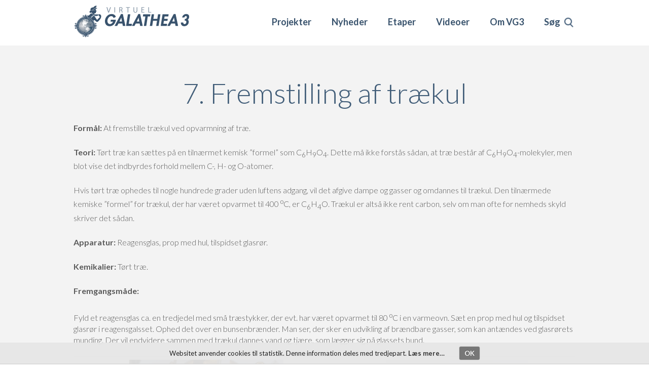

--- FILE ---
content_type: text/html; charset=utf-8
request_url: https://virtuelgalathea3.dk/artikel/7-fremstilling-af-tr-kul?qt-exercise=0
body_size: 8876
content:
<!DOCTYPE html PUBLIC "-//W3C//DTD XHTML+RDFa 1.0//EN"
  "http://www.w3.org/MarkUp/DTD/xhtml-rdfa-1.dtd">
<html xmlns="http://www.w3.org/1999/xhtml" xml:lang="da" version="XHTML+RDFa 1.0" dir="ltr"
  xmlns:content="http://purl.org/rss/1.0/modules/content/"
  xmlns:dc="http://purl.org/dc/terms/"
  xmlns:foaf="http://xmlns.com/foaf/0.1/"
  xmlns:og="http://ogp.me/ns#"
  xmlns:rdfs="http://www.w3.org/2000/01/rdf-schema#"
  xmlns:sioc="http://rdfs.org/sioc/ns#"
  xmlns:sioct="http://rdfs.org/sioc/types#"
  xmlns:skos="http://www.w3.org/2004/02/skos/core#"
  xmlns:xsd="http://www.w3.org/2001/XMLSchema#">

<head profile="http://www.w3.org/1999/xhtml/vocab">
  <meta http-equiv="Content-Type" content="text/html; charset=utf-8" />
<meta name="Generator" content="Drupal 7 (http://drupal.org)" />
<link rel="canonical" href="/artikel/7-fremstilling-af-tr-kul" />
<link rel="shortlink" href="/node/2672" />
<link rel="shortcut icon" href="https://virtuelgalathea3.dk/sites/all/themes/vg3/favicon.ico" type="image/vnd.microsoft.icon" />
  <title>7. Fremstilling af trækul | VG3</title>
  <link href="https://fonts.googleapis.com/css?family=Lato:300,400,700,900" rel="stylesheet">
  <link href="https://fonts.googleapis.com/css?family=Raleway:300,400,600,700" rel="stylesheet">
  <meta name="viewport" content="width=device-width, initial-scale=1.0">
  <style type="text/css" media="all">
@import url("https://virtuelgalathea3.dk/modules/system/system.base.css?qhklsq");
@import url("https://virtuelgalathea3.dk/modules/system/system.menus.css?qhklsq");
@import url("https://virtuelgalathea3.dk/modules/system/system.messages.css?qhklsq");
@import url("https://virtuelgalathea3.dk/modules/system/system.theme.css?qhklsq");
</style>
<style type="text/css" media="all">
@import url("https://virtuelgalathea3.dk/sites/all/modules/contrib/colorbox_node/colorbox_node.css?qhklsq");
@import url("https://virtuelgalathea3.dk/modules/field/theme/field.css?qhklsq");
@import url("https://virtuelgalathea3.dk/modules/node/node.css?qhklsq");
@import url("https://virtuelgalathea3.dk/modules/search/search.css?qhklsq");
@import url("https://virtuelgalathea3.dk/modules/user/user.css?qhklsq");
@import url("https://virtuelgalathea3.dk/sites/all/modules/contrib/views/css/views.css?qhklsq");
</style>
<style type="text/css" media="all">
@import url("https://virtuelgalathea3.dk/sites/all/modules/contrib/colorbox/styles/plain/colorbox_style.css?qhklsq");
@import url("https://virtuelgalathea3.dk/sites/all/modules/contrib/ctools/css/ctools.css?qhklsq");
@import url("https://virtuelgalathea3.dk/sites/all/modules/contrib/jquerymenu/jquerymenu.css?qhklsq");
@import url("https://virtuelgalathea3.dk/sites/all/modules/contrib/lightbox2/css/lightbox.css?qhklsq");
@import url("https://virtuelgalathea3.dk/sites/all/modules/contrib/panels/css/panels.css?qhklsq");
@import url("https://virtuelgalathea3.dk/sites/all/modules/contrib/wysiwyg_linebreaks/wysiwyg_linebreaks.css?qhklsq");
@import url("https://virtuelgalathea3.dk/sites/all/modules/contrib/panels/plugins/layouts/onecol/onecol.css?qhklsq");
@import url("https://virtuelgalathea3.dk/sites/all/modules/contrib/quicktabs/css/quicktabs.css?qhklsq");
@import url("https://virtuelgalathea3.dk/sites/all/modules/contrib/nice_menus/css/nice_menus.css?qhklsq");
@import url("https://virtuelgalathea3.dk/sites/all/modules/contrib/nice_menus/css/nice_menus_default.css?qhklsq");
@import url("https://virtuelgalathea3.dk/sites/all/themes/vg3/panels/layouts/default_template/default_template.css?qhklsq");
</style>
<style type="text/css" media="all">
@import url("https://virtuelgalathea3.dk/sites/all/themes/vg3/style.css?qhklsq");
</style>

<!--[if lte IE 7]>
<link type="text/css" rel="stylesheet" href="https://virtuelgalathea3.dk/sites/all/themes/vg3/css/ie.css?qhklsq" media="all" />
<![endif]-->

<!--[if IE 6]>
<link type="text/css" rel="stylesheet" href="https://virtuelgalathea3.dk/sites/all/themes/vg3/css/ie6.css?qhklsq" media="all" />
<![endif]-->
  <script type="text/javascript" src="https://virtuelgalathea3.dk/sites/all/modules/contrib/jquery_update/replace/jquery/1.8/jquery.min.js?v=1.8.3"></script>
<script type="text/javascript" src="https://virtuelgalathea3.dk/misc/jquery-extend-3.4.0.js?v=1.8.3"></script>
<script type="text/javascript" src="https://virtuelgalathea3.dk/misc/jquery-html-prefilter-3.5.0-backport.js?v=1.8.3"></script>
<script type="text/javascript" src="https://virtuelgalathea3.dk/misc/jquery.once.js?v=1.2"></script>
<script type="text/javascript" src="https://virtuelgalathea3.dk/misc/drupal.js?qhklsq"></script>
<script type="text/javascript" src="https://virtuelgalathea3.dk/sites/all/modules/contrib/jquery_update/replace/ui/external/jquery.cookie.js?v=67fb34f6a866c40d0570"></script>
<script type="text/javascript" src="https://virtuelgalathea3.dk/sites/all/modules/contrib/jquery_update/replace/misc/jquery.form.min.js?v=2.69"></script>
<script type="text/javascript" src="https://virtuelgalathea3.dk/sites/all/modules/contrib/nice_menus/js/jquery.bgiframe.js?v=2.1"></script>
<script type="text/javascript" src="https://virtuelgalathea3.dk/sites/all/modules/contrib/nice_menus/js/jquery.hoverIntent.js?v=0.5"></script>
<script type="text/javascript" src="https://virtuelgalathea3.dk/sites/all/modules/contrib/nice_menus/js/superfish.js?v=1.4.8"></script>
<script type="text/javascript" src="https://virtuelgalathea3.dk/sites/all/modules/contrib/nice_menus/js/nice_menus.js?v=1.0"></script>
<script type="text/javascript" src="https://virtuelgalathea3.dk/misc/ajax.js?v=7.72"></script>
<script type="text/javascript" src="https://virtuelgalathea3.dk/sites/all/modules/contrib/jquery_update/js/jquery_update.js?v=0.0.1"></script>
<script type="text/javascript" src="https://virtuelgalathea3.dk/misc/progress.js?qhklsq"></script>
<script type="text/javascript" src="https://virtuelgalathea3.dk/sites/all/files/languages/da_itj7l-8BeFo7-WYs-zZDOxhKy4OJ0gvdE4WQOs2twdU.js?qhklsq"></script>
<script type="text/javascript" src="https://virtuelgalathea3.dk/sites/all/libraries/colorbox/jquery.colorbox-min.js?qhklsq"></script>
<script type="text/javascript" src="https://virtuelgalathea3.dk/sites/all/modules/contrib/colorbox/js/colorbox.js?qhklsq"></script>
<script type="text/javascript" src="https://virtuelgalathea3.dk/sites/all/modules/contrib/colorbox/styles/plain/colorbox_style.js?qhklsq"></script>
<script type="text/javascript" src="https://virtuelgalathea3.dk/sites/all/modules/contrib/colorbox/js/colorbox_load.js?qhklsq"></script>
<script type="text/javascript" src="https://virtuelgalathea3.dk/sites/all/modules/contrib/jquerymenu/jquerymenu.js?qhklsq"></script>
<script type="text/javascript" src="https://virtuelgalathea3.dk/sites/all/modules/contrib/lightbox2/js/lightbox_video.js?qhklsq"></script>
<script type="text/javascript" src="https://virtuelgalathea3.dk/sites/all/modules/contrib/lightbox2/js/lightbox.js?qhklsq"></script>
<script type="text/javascript" src="https://virtuelgalathea3.dk/sites/all/modules/contrib/views/js/base.js?qhklsq"></script>
<script type="text/javascript" src="https://virtuelgalathea3.dk/sites/all/modules/contrib/views/js/ajax_view.js?qhklsq"></script>
<script type="text/javascript" src="https://virtuelgalathea3.dk/sites/all/modules/contrib/quicktabs/js/quicktabs.js?qhklsq"></script>
<script type="text/javascript" src="https://virtuelgalathea3.dk/sites/all/modules/contrib/google_analytics/googleanalytics.js?qhklsq"></script>
<script type="text/javascript">
<!--//--><![CDATA[//><!--
(function(i,s,o,g,r,a,m){i["GoogleAnalyticsObject"]=r;i[r]=i[r]||function(){(i[r].q=i[r].q||[]).push(arguments)},i[r].l=1*new Date();a=s.createElement(o),m=s.getElementsByTagName(o)[0];a.async=1;a.src=g;m.parentNode.insertBefore(a,m)})(window,document,"script","https://www.google-analytics.com/analytics.js","ga");ga("create", "UA-5435957-2", {"cookieDomain":"auto"});ga("send", "pageview");
//--><!]]>
</script>
<script type="text/javascript" src="https://virtuelgalathea3.dk/sites/all/modules/contrib/colorbox_node/colorbox_node.js?qhklsq"></script>
<script type="text/javascript" src="https://virtuelgalathea3.dk/sites/all/modules/custom/vg3_site/js/vg3_site_colorbox_node.js?qhklsq"></script>
<script type="text/javascript" src="https://virtuelgalathea3.dk/sites/all/themes/vg3/vg3.js?qhklsq"></script>
<script type="text/javascript">
<!--//--><![CDATA[//><!--
jQuery.extend(Drupal.settings, {"basePath":"\/","pathPrefix":"","ajaxPageState":{"theme":"vg3","theme_token":"d20lzakQDZrs4KL_3GMGxnXScJ1VY2ikSVt7wN_S1JM","jquery_version":"1.8","js":{"sites\/all\/modules\/contrib\/views_infinite_scroll\/views-infinite-scroll.js":1,"sites\/all\/modules\/contrib\/jquery_update\/replace\/jquery\/1.8\/jquery.min.js":1,"misc\/jquery-extend-3.4.0.js":1,"misc\/jquery-html-prefilter-3.5.0-backport.js":1,"misc\/jquery.once.js":1,"misc\/drupal.js":1,"sites\/all\/modules\/contrib\/jquery_update\/replace\/ui\/external\/jquery.cookie.js":1,"sites\/all\/modules\/contrib\/jquery_update\/replace\/misc\/jquery.form.min.js":1,"sites\/all\/modules\/contrib\/nice_menus\/js\/jquery.bgiframe.js":1,"sites\/all\/modules\/contrib\/nice_menus\/js\/jquery.hoverIntent.js":1,"sites\/all\/modules\/contrib\/nice_menus\/js\/superfish.js":1,"sites\/all\/modules\/contrib\/nice_menus\/js\/nice_menus.js":1,"misc\/ajax.js":1,"sites\/all\/modules\/contrib\/jquery_update\/js\/jquery_update.js":1,"misc\/progress.js":1,"public:\/\/languages\/da_itj7l-8BeFo7-WYs-zZDOxhKy4OJ0gvdE4WQOs2twdU.js":1,"sites\/all\/libraries\/colorbox\/jquery.colorbox-min.js":1,"sites\/all\/modules\/contrib\/colorbox\/js\/colorbox.js":1,"sites\/all\/modules\/contrib\/colorbox\/styles\/plain\/colorbox_style.js":1,"sites\/all\/modules\/contrib\/colorbox\/js\/colorbox_load.js":1,"sites\/all\/modules\/contrib\/jquerymenu\/jquerymenu.js":1,"sites\/all\/modules\/contrib\/lightbox2\/js\/lightbox_video.js":1,"sites\/all\/modules\/contrib\/lightbox2\/js\/lightbox.js":1,"sites\/all\/modules\/contrib\/views\/js\/base.js":1,"sites\/all\/modules\/contrib\/views\/js\/ajax_view.js":1,"sites\/all\/modules\/contrib\/quicktabs\/js\/quicktabs.js":1,"sites\/all\/modules\/contrib\/google_analytics\/googleanalytics.js":1,"0":1,"sites\/all\/modules\/contrib\/colorbox_node\/colorbox_node.js":1,"sites\/all\/modules\/custom\/vg3_site\/js\/vg3_site_colorbox_node.js":1,"sites\/all\/themes\/vg3\/vg3.js":1},"css":{"modules\/system\/system.base.css":1,"modules\/system\/system.menus.css":1,"modules\/system\/system.messages.css":1,"modules\/system\/system.theme.css":1,"sites\/all\/modules\/contrib\/colorbox_node\/colorbox_node.css":1,"modules\/field\/theme\/field.css":1,"modules\/node\/node.css":1,"modules\/search\/search.css":1,"modules\/user\/user.css":1,"sites\/all\/modules\/contrib\/views\/css\/views.css":1,"sites\/all\/modules\/contrib\/colorbox\/styles\/plain\/colorbox_style.css":1,"sites\/all\/modules\/contrib\/ctools\/css\/ctools.css":1,"sites\/all\/modules\/contrib\/jquerymenu\/jquerymenu.css":1,"sites\/all\/modules\/contrib\/lightbox2\/css\/lightbox.css":1,"sites\/all\/modules\/contrib\/panels\/css\/panels.css":1,"sites\/all\/modules\/contrib\/wysiwyg_linebreaks\/wysiwyg_linebreaks.css":1,"sites\/all\/modules\/contrib\/panels\/plugins\/layouts\/onecol\/onecol.css":1,"sites\/all\/modules\/contrib\/quicktabs\/css\/quicktabs.css":1,"sites\/all\/modules\/contrib\/nice_menus\/css\/nice_menus.css":1,"sites\/all\/modules\/contrib\/nice_menus\/css\/nice_menus_default.css":1,"sites\/all\/themes\/vg3\/panels\/layouts\/default_template\/default_template.css":1,"sites\/all\/themes\/vg3\/style.css":1,"sites\/all\/themes\/vg3\/css\/ie.css":1,"sites\/all\/themes\/vg3\/css\/ie6.css":1}},"colorbox":{"transition":"elastic","speed":"350","opacity":"0.80","slideshow":false,"slideshowAuto":true,"slideshowSpeed":"2500","slideshowStart":"start slideshow","slideshowStop":"stop slideshow","current":"{current} of {total}","previous":"\u00ab Prev","next":"Next \u00bb","close":"Close","overlayClose":true,"returnFocus":true,"maxWidth":"100%","maxHeight":"100%","initialWidth":"300","initialHeight":"250","fixed":true,"scrolling":true,"mobiledetect":false,"mobiledevicewidth":"480px","specificPagesDefaultValue":"admin*\nimagebrowser*\nimg_assist*\nimce*\nnode\/add\/*\nnode\/*\/edit\nprint\/*\nprintpdf\/*\nsystem\/ajax\nsystem\/ajax\/*"},"jquerymenu":{"hover":0,"animate":1,"edit_link":1},"lightbox2":{"rtl":"0","file_path":"\/(\\w\\w\/)public:\/","default_image":"\/sites\/all\/modules\/contrib\/lightbox2\/images\/brokenimage.jpg","border_size":0,"font_color":"39536d","box_color":"fff","top_position":"","overlay_opacity":"0.8","overlay_color":"39536d","disable_close_click":1,"resize_sequence":0,"resize_speed":400,"fade_in_speed":400,"slide_down_speed":600,"use_alt_layout":0,"disable_resize":0,"disable_zoom":1,"force_show_nav":1,"show_caption":1,"loop_items":0,"node_link_text":"View Image Details","node_link_target":0,"image_count":"Image !current of !total","video_count":"Video !current of !total","page_count":"Page !current of !total","lite_press_x_close":"press \u003Ca href=\u0022#\u0022 onclick=\u0022hideLightbox(); return FALSE;\u0022\u003E\u003Ckbd\u003Ex\u003C\/kbd\u003E\u003C\/a\u003E to close","download_link_text":"","enable_login":false,"enable_contact":false,"keys_close":"c x 27","keys_previous":"p 37","keys_next":"n 39","keys_zoom":"z","keys_play_pause":"32","display_image_size":"original","image_node_sizes":"()","trigger_lightbox_classes":"","trigger_lightbox_group_classes":"","trigger_slideshow_classes":"","trigger_lightframe_classes":"","trigger_lightframe_group_classes":"","custom_class_handler":0,"custom_trigger_classes":"","disable_for_gallery_lists":true,"disable_for_acidfree_gallery_lists":true,"enable_acidfree_videos":true,"slideshow_interval":5000,"slideshow_automatic_start":true,"slideshow_automatic_exit":true,"show_play_pause":true,"pause_on_next_click":false,"pause_on_previous_click":true,"loop_slides":false,"iframe_width":600,"iframe_height":400,"iframe_border":1,"enable_video":1,"useragent":"Mozilla\/5.0 (Macintosh; Intel Mac OS X 10_15_7) AppleWebKit\/537.36 (KHTML, like Gecko) Chrome\/131.0.0.0 Safari\/537.36; ClaudeBot\/1.0; +claudebot@anthropic.com)","flvPlayer":"\/sites\/virtuelgalathea3\/libraries\/jwplayer\/player.swf","flvFlashvars":"autostart=true"},"views_infinite_scroll":{"img_path":"https:\/\/virtuelgalathea3.dk\/sites\/all\/modules\/contrib\/views_infinite_scroll\/images\/ajax-loader.gif","scroll_threshold":200},"quicktabs":{"qt_reading_materials_menu":{"name":"reading_materials_menu","tabs":[{"vid":"project_page","display":"reading_materials_titles","args":"","view_path":"node%2F2672","view_dom_id":1,"ajax_args":"","actual_args":[]}],"ajaxPageState":{"jquery_version":"1.8"}},"qt_exercise":{"name":"exercise","tabs":[{"vid":"project_page","display":"exercise_titles","args":"","view_path":"node%2F2672","view_dom_id":2,"ajax_args":"","actual_args":[]}],"quicktabs":{"qt_reading_materials_menu":{"name":"reading_materials_menu","tabs":[{"vid":"project_page","display":"reading_materials_titles","args":"","view_path":"node%2F2672","view_dom_id":1,"ajax_args":"","actual_args":[]}],"ajaxPageState":{"jquery_version":"1.8"}}}},"qt_project_page_video_menu":{"name":"project_page_video_menu","tabs":[{"vid":"project_page","display":"youtube_video_title","args":"","use_title":0,"view_path":"node%2F2672","view_dom_id":3,"ajax_args":"","actual_args":[]}],"quicktabs":{"qt_reading_materials_menu":{"name":"reading_materials_menu","tabs":[{"vid":"project_page","display":"reading_materials_titles","args":"","view_path":"node%2F2672","view_dom_id":1,"ajax_args":"","actual_args":[]}],"ajaxPageState":{"jquery_version":"1.8"}}}}},"nice_menus_options":{"delay":"800","speed":"normal"},"googleanalytics":{"trackOutbound":1,"trackMailto":1,"trackDownload":1,"trackDownloadExtensions":"7z|aac|arc|arj|asf|asx|avi|bin|csv|doc(x|m)?|dot(x|m)?|exe|flv|gif|gz|gzip|hqx|jar|jpe?g|js|mp(2|3|4|e?g)|mov(ie)?|msi|msp|pdf|phps|png|ppt(x|m)?|pot(x|m)?|pps(x|m)?|ppam|sld(x|m)?|thmx|qtm?|ra(m|r)?|sea|sit|tar|tgz|torrent|txt|wav|wma|wmv|wpd|xls(x|m|b)?|xlt(x|m)|xlam|xml|z|zip","trackColorbox":1},"urlIsAjaxTrusted":{"\/artikel\/7-fremstilling-af-tr-kul?qt-exercise=0":true},"colorbox_node":{"width":"600px","height":"600px"}});
//--><!]]>
</script>
  <link href="/sites/all/themes/vg3/cookies.css" rel="stylesheet" type="text/css">
</head>
<body class="html not-front not-logged-in no-sidebars page-node page-node- page-node-2672 node-type-exercise node-type-project-article " >
  <div class="search-overlay"></div>
  <div id="skip-link">
    <a href="#main-content" class="element-invisible element-focusable">Skip to main content</a>
  </div>
    
<div id="header">
  <div class="section clearfix">
    <div class="panel-pane pane-page-logo"  >
  
      
  
  <div class="pane-content">
    <a href="/" rel="home" id="logo" title="Home"><img typeof="foaf:Image" src="https://virtuelgalathea3.dk/sites/all/themes/vg3/logo.png" alt="Home" /></a>  </div>

  
  </div>
<div class="panel-pane pane-block pane-nice-menus-2"  >
  
      
    <button class="hamburger-menu">
    <span>Menu</span>
  </button>
  <div class="pane-content">
    <ul class="nice-menu nice-menu-down nice-menu-main-menu" id="nice-menu-2"><li class="menu-810 menu-path-projekter first odd "><a href="/projekter">Projekter</a></li>
<li class="menu-3672 menu-path-news  even "><a href="/news" title="">Nyheder</a></li>
<li class="menu-811 menu-path-etaper  odd "><a href="/etaper">Etaper</a></li>
<li class="menu-809 menu-path-om-videoer  even "><a href="/om/videoer">Videoer</a></li>
<li class="menu-812 menuparent  menu-path-nolink  odd "><span title="" class="nolink" tabindex="0">Om VG3</span><ul><li class="menu-3056 menu-path-om first odd "><a href="/om" title="">Om VG3</a></li>
<li class="menu-3052 menu-path-node-11  even "><a href="/indhold/information">Information</a></li>
<li class="menu-3058 menu-path-om-forskere  odd "><a href="/om/forskere" title="">Deltagende forskere m.fl.</a></li>
<li class="menu-3050 menu-path-node-12  even "><a href="/indhold/l-rerv-relset">Info til lærere</a></li>
<li class="menu-3055 menu-path-node-15  odd "><a href="/indhold/galathea-3-english">English summary</a></li>
<li class="menu-3053 menu-path-node-18  even "><a href="/indhold/klimaprojekter-fra-galathea-3">Klimaprojekterne</a></li>
<li class="menu-3057 menu-path-indhold-vg3-team  odd "><a href="/indhold/vg3-team" title="">VG3 Team</a></li>
<li class="menu-3051 menu-path-node-16  even "><a href="/indhold/kunst">Galatheas kunstnere</a></li>
<li class="menu-3059 menu-path-node-50  odd last"><a href="/indhold/skibsdata-til-elever-og-l-rere">Skibsdata</a></li>
</ul></li>
<li class="menu-3112 menu-path-front  even last"><a href="/" title="Søg">Søg</a></li>
</ul>
  </div>

  
  </div>
<div class="panel-pane pane-block pane-search-form"  >
  
      
  
  <div class="pane-content">
    <form action="/artikel/7-fremstilling-af-tr-kul?qt-exercise=0" method="post" id="search-block-form--2" accept-charset="UTF-8"><div><div class="container-inline">
      <h2 class="element-invisible">Search form</h2>
    <div class="form-item form-type-textfield form-item-search-block-form">
  <label class="element-invisible" for="edit-search-block-form--4">Search </label>
 <input title="Enter the terms you wish to search for." placeholder="Søg på VirtuelGalathea3" type="text" id="edit-search-block-form--4" name="search_block_form" value="" size="15" maxlength="128" class="form-text" />
</div>

      <div class="search-overlay-buttons">
        <!--span class="search-overlay-submit">Søg</span>&nbsp;<span class="search-overlay-close">Luk</span-->
        <div class="search-overlay-submit">Søg</div>
        <div class="search-overlay-close">X</div>
      </div>
    <div class="form-actions form-wrapper" id="edit-actions--2"><input type="submit" id="edit-submit--2" name="op" value="Søg" class="form-submit" /></div><input type="hidden" name="form_build_id" value="form-oUhpyPHPoNdeuyXOtZVm0IYmY9U3PCAIY6ZnUqSt4TE" />
<input type="hidden" name="form_id" value="search_block_form" />
</div>
</div></form>  </div>

  
  </div>
  </div>
</div>

<div id="page-content">
  <div class="panel-pane pane-page-content"  >
  
        <h2 class="pane-title">
      7. Fremstilling af trækul | VG3    </h2>
    
  
  <div class="pane-content">
    <div id="block-system-main" class="block block-system">

    
  <div class="content">
    <div class="panel-display panel-1col clearfix" id="exercise-page">
  <div class="panel-panel panel-col">
    <div><div class="panel-pane pane-views pane-project-page parent-project"  >
  
        <h2 class="pane-title">
      Projecter »    </h2>
    
  
  <div class="pane-content">
    <div class="view view-project-page view-id-project_page view-display-id-exercise_project_id view-dom-id-eda7f33559e3b323fe352d6bc2ee38b8">
        
  
  
      <div class="view-content">
        <div class="views-row views-row-1 views-row-odd views-row-first views-row-last">
      
  <div class="views-field views-field-title">        <span class="field-content"><a href="/projekt/krudt-og-kugler">Krudt og kugler</a></span>  </div>  
  <div class="views-field views-field-nid">        <span class="field-content">4094</span>  </div>  
  <div class="views-field views-field-type">        <span class="field-content">Projekt</span>  </div>  </div>
    </div>
  
      <ul class="pager pager--infinite-scroll pager--infinite-scroll-auto">
  <li class="pager__item">
      </li>
</ul>
  
  
  
  
  
</div>  </div>

  
  </div>
<div class="panel-pane pane-views pane-exercise-view"  >
  
      
  
  <div class="pane-content">
    <div class="view view-exercise-view view-id-exercise_view view-display-id-exercise_page view-dom-id-a9770d2683e45bdbbc21e2af98975630">
        
  
  
      <div class="view-content">
        <div class="views-row views-row-1 views-row-odd views-row-first views-row-last">
      
  <div class="views-field views-field-title">        <span class="field-content">7. Fremstilling af trækul</span>  </div>  
  <div class="views-field views-field-body-1">        <div class="field-content"><p><strong>Formål:</strong> At fremstille trækul ved opvarmning af træ.</p>
<p><strong>Teori:</strong> Tørt træ kan sættes på en tilnærmet kemisk ”formel” som C<sub>6</sub>H<sub>9</sub>O<sub>4</sub>. Dette må ikke forstås sådan, at træ består af C<sub>6</sub>H<sub>9</sub>O<sub>4</sub>-molekyler, men blot vise det indbyrdes forhold mellem C-, H- og O-atomer.</p>
<p>Hvis tørt træ ophedes til nogle hundrede grader uden luftens adgang, vil det afgive dampe og gasser og omdannes til trækul. Den tilnærmede kemiske ”formel” for trækul, der har været opvarmet til 400 <sup>o</sup>C, er C<sub>6</sub>H<sub>4</sub>O. Trækul er altså ikke rent carbon, selv om man ofte for nemheds skyld skriver det sådan.</p>
<p><strong>Apparatur:</strong> Reagensglas, prop med hul, tilspidset glasrør.</p>
<p><strong>Kemikalier:</strong> Tørt træ.</p>
<p><strong>Fremgangsmåde: </strong></p>
<p>Fyld et reagensglas ca. en tredjedel med små træstykker, der evt. har været opvarmet til 80 <sup>o</sup>C i en varmeovn. Sæt en prop med hul og tilspidset glasrør i reagensgalsset. Ophed det over en bunsenbrænder. Man ser, der sker en udvikling af brændbare gasser, som kan antændes ved glasrørets munding. Der vil endvidere sammen med trækul dannes vand og tjære, som lægger sig på glassets bund.</p>
<table><tbody><tr><td><div class="media-to-wysiwyg-image-title-container"><a class="lightbox" rel="lightbox2672" title="" href="https://virtuelgalathea3.dk/sites/all/files/exercise/7_1_img_0219.jpg"><img alt="7_1_img_0219.jpg" class="media-image" height="300" width="304" typeof="foaf:Image" src="https://virtuelgalathea3.dk/sites/all/files/styles/auto_x_300/public/exercise/7_1_img_0219.jpg?itok=uDR0hIhn" /></a><span></span></div></td>
<td><div class="media-to-wysiwyg-image-title-container"><a class="lightbox" rel="lightbox2672" title="" href="https://virtuelgalathea3.dk/sites/all/files/exercise/7_2_img_0221.jpg"><img alt="7_2_img_0221.jpg" class="media-image" height="300" width="281" typeof="foaf:Image" src="https://virtuelgalathea3.dk/sites/all/files/styles/auto_x_300/public/exercise/7_2_img_0221.jpg?itok=LYfVtlnt" /></a><span></span></div></td>
</tr></tbody></table><p><a href="/files/virtuelgalathea3.dk/video/7-3-traekul-l.flv" rel="lightvideo[Videos]">7.3. Video af trækulsbrændingen</a></p>
<p><strong>Resultatbehandling:</strong></p>
<p>1. Beregn carbonindholdet i træ og i trækul i masse%</p>
</div>  </div>  </div>
    </div>
  
  
  
  
  
  
</div>  </div>

  
  </div>
<div class="panel-pane pane-block pane-quicktabs-reading-materials-menu"  >
  
      
  
  <div class="pane-content">
    <div  id="quicktabs-reading_materials_menu" class="quicktabs-wrapper quicktabs-style-nostyle"><div class="item-list"><ul class="quicktabs-tabs quicktabs-style-nostyle"><li class="active first last"><a href="/artikel/7-fremstilling-af-tr-kul?qt-exercise=0&amp;qt-reading_materials_menu=0#qt-reading_materials_menu" id="quicktabs-tab-reading_materials_menu-0" class="quicktabs-tab quicktabs-tab-view quicktabs-tab-view-project-page-reading-materials-titles active">Læsestof</a></li>
</ul></div><div id="quicktabs-container-reading_materials_menu" class="quicktabs_main quicktabs-style-nostyle"><div  id="quicktabs-tabpage-reading_materials_menu-0" class="quicktabs-tabpage "><div class="view view-project-page view-id-project_page view-display-id-reading_materials_titles view-dom-id-64b378ff8db26c887d3d959ed04c0300">
        
  
  
      <div class="view-content">
        <div class="views-row views-row-1 views-row-odd views-row-first">
      
          <a href="/artikel/europ-erne-udviklede-krudtopskrifter" class="colorbox-node colorbox-node-gallery" rel="gallery" data-inner-width="780" data-inner-height="80%"><h4>Europæerne udviklede krudtopskrifter</h4>
<p>Krudt består af tre bestanddele – salpeter, svovl og trækul. </p>
 </a>    </div>
  <div class="views-row views-row-2 views-row-even">
      
          <a href="/artikel/praktiske-fors-g-unders-ge-krudtets-betydning" class="colorbox-node colorbox-node-gallery" rel="gallery" data-inner-width="780" data-inner-height="80%"><h4>Praktiske forsøg for at undersøge krudtets betydning</h4>
<p>Fremstillingen af krudt var en velbevogtet hemmelighed.</p>
 </a>    </div>
  <div class="views-row views-row-3 views-row-odd">
      
          <a href="/artikel/galathea-3-forskere-tog-til-bengalen-krudtsalpeterets-oprindelsessted" class="colorbox-node colorbox-node-gallery" rel="gallery" data-inner-width="780" data-inner-height="80%"><h4>Galathea 3 forskere tog til Bengalen – krudtsalpeterets oprindelsessted</h4>
<p>Krudtforskernes projekt gik ud på at kortlægge og beskrive de middelalderlige svovl og salpeterforekomster.</p>
 </a>    </div>
  <div class="views-row views-row-4 views-row-even">
      
          <a href="/artikel/salpeterproduktion-efter-de-gamle-metoder-og-salpeterproduktionen-i-europa" class="colorbox-node colorbox-node-gallery" rel="gallery" data-inner-width="780" data-inner-height="80%"><h4>Salpeterproduktion efter de gamle metoder og salpeterproduktionen i Europa </h4>
<p>Læs om de gamle metoder til salpeterproduktion: de tre processer.</p>
 </a>    </div>
  <div class="views-row views-row-5 views-row-odd">
      
          <a href="/artikel/serampore-frederiksnagore-en-dansk-koloni-1755-1845" class="colorbox-node colorbox-node-gallery" rel="gallery" data-inner-width="780" data-inner-height="80%"><h4>Serampore  - Frederiksnagore – en dansk koloni 1755-1845 </h4>
<p>I 1698 fik Dansk Ostindisk Kompagni tilladelse til at oprette en loge Serampore/ Frederiksnagore.</p>
 </a>    </div>
  <div class="views-row views-row-6 views-row-even">
      
          <a href="/artikel/overdragelse-af-kolonierne-i-1845-galathea-1-p-bes-g" class="colorbox-node colorbox-node-gallery" rel="gallery" data-inner-width="780" data-inner-height="80%"><h4>Overdragelse af kolonierne i 1845 - Galathea 1 på besøg</h4>
<p>Mange kender Tranquebar, men mere ukendt er Serampore.</p>
 </a>    </div>
  <div class="views-row views-row-7 views-row-odd views-row-last">
      
          <a href="/artikel/svovl-p-island-og-sicilien-og-i-indien" class="colorbox-node colorbox-node-gallery" rel="gallery" data-inner-width="780" data-inner-height="80%"><h4>Svovl  på Island og Sicilien og i Indien</h4>
<p>Salpeter er en kemisk forbindelse. Svovl et grundstof.</p>
 </a>    </div>
    </div>
  
  
  
  
  
  
</div></div></div></div>  </div>

  
  </div>
<div class="panel-pane pane-block pane-quicktabs-exercise"  >
  
      
  
  <div class="pane-content">
    <div  id="quicktabs-exercise" class="quicktabs-wrapper quicktabs-style-nostyle"><div class="item-list"><ul class="quicktabs-tabs quicktabs-style-nostyle"><li class="active first last"><a href="/artikel/7-fremstilling-af-tr-kul?qt-exercise=0#qt-exercise" id="quicktabs-tab-exercise-0" class="quicktabs-tab quicktabs-tab-view quicktabs-tab-view-project-page-exercise-titles active">Øvelser</a></li>
</ul></div><div id="quicktabs-container-exercise" class="quicktabs_main quicktabs-style-nostyle"><div  id="quicktabs-tabpage-exercise-0" class="quicktabs-tabpage "><div class="view view-project-page view-id-project_page view-display-id-exercise_titles view-dom-id-e46b7e671f8451d132b2863ba55f05a2">
        
  
  
      <div class="view-content">
      <div class="item-list">    <ul>          <li class="views-row views-row-1 views-row-odd views-row-first">  
  <div class="views-field views-field-title">        <span class="field-content"><a href="/artikel/velser-i-kemi">Øvelser i kemi</a></span>  </div></li>
          <li class="views-row views-row-2 views-row-even">  
  <div class="views-field views-field-title">        <span class="field-content"><a href="/artikel/velser-generelt">Øvelser generelt</a></span>  </div></li>
          <li class="views-row views-row-3 views-row-odd">  
  <div class="views-field views-field-title">        <span class="field-content"><a href="/artikel/kemiske-eksperimenter-vedr-rende-sortkrudt-og-dets-bestanddele">Kemiske eksperimenter vedrørende sortkrudt og dets bestanddele</a></span>  </div></li>
          <li class="views-row views-row-4 views-row-even">  
  <div class="views-field views-field-title">        <span class="field-content"><a href="/artikel/1-p-visning-af-nitrat-i-kompost">1. Påvisning af nitrat i kompost</a></span>  </div></li>
          <li class="views-row views-row-5 views-row-odd">  
  <div class="views-field views-field-title">        <span class="field-content"><a href="/artikel/2-fremstilling-af-kaliumnitrat-salpeter">2. Fremstilling af kaliumnitrat (salpeter)</a></span>  </div></li>
          <li class="views-row views-row-6 views-row-even">  
  <div class="views-field views-field-title">        <span class="field-content"><a href="/artikel/3-reaktion-mellem-kaliumnitrat-og-tr-kul-samt-mellem-kaliumnitrat-og-svovl">3. Reaktion mellem kaliumnitrat og trækul samt mellem kaliumnitrat og svovl</a></span>  </div></li>
          <li class="views-row views-row-7 views-row-odd">  
  <div class="views-field views-field-title">        <span class="field-content"><a href="/artikel/4-fremstilling-af-svovl-fra-svovlkis">4. Fremstilling af svovl fra svovlkis</a></span>  </div></li>
          <li class="views-row views-row-8 views-row-even">  
  <div class="views-field views-field-title">        <span class="field-content"><a href="/artikel/5-fremstilling-af-svovl-fra-fixersalt">5. Fremstilling af svovl fra fixersalt</a></span>  </div></li>
          <li class="views-row views-row-9 views-row-odd">  
  <div class="views-field views-field-title">        <span class="field-content"><a href="/artikel/6-opvarmning-af-svovl">6. Opvarmning af svovl.</a></span>  </div></li>
          <li class="views-row views-row-10 views-row-even views-row-last">  
  <div class="views-field views-field-title">        <span class="field-content"><a href="/artikel/7-fremstilling-af-tr-kul" class="active">7. Fremstilling af trækul</a></span>  </div></li>
      </ul></div>    </div>
  
  
  
  
  
  
</div></div></div></div>  </div>

  
  </div>
<div class="panel-pane pane-block pane-quicktabs-project-page-video-menu"  >
  
      
  
  <div class="pane-content">
    <div  id="quicktabs-project_page_video_menu" class="quicktabs-wrapper quicktabs-style-nostyle"><div class="item-list"><ul class="quicktabs-tabs quicktabs-style-nostyle"><li class="active first last"><a href="/artikel/7-fremstilling-af-tr-kul?qt-exercise=0&amp;qt-project_page_video_menu=0#qt-project_page_video_menu" id="quicktabs-tab-project_page_video_menu-0" class="quicktabs-tab quicktabs-tab-view quicktabs-tab-view-project-page-youtube-video-title active">Video</a></li>
</ul></div><div id="quicktabs-container-project_page_video_menu" class="quicktabs_main quicktabs-style-nostyle"><div  id="quicktabs-tabpage-project_page_video_menu-0" class="quicktabs-tabpage "><div class="view view-project-page view-id-project_page view-display-id-youtube_video_title view-dom-id-7e6fab1fea90d388a2409ac6329501ec">
        
  
  
      <div class="view-content">
        <div class="views-row views-row-1 views-row-odd views-row-first">
    <div class="views-field views-field-field-video-1">
              <a href="https://www.youtube.com/watch?v=avkPwzxNFN0&feature=youtu.be" rel="lightvideo[Videos]">Krudt og kugler 2.2 Opløsning af calciumcarbonat i salpetersyre</a>          </div>
  </div>
  <div class="views-row views-row-2 views-row-even">
    <div class="views-field views-field-field-video-1">
              <a href="https://www.youtube.com/watch?v=8futPsGwhEA&feature=youtu.be" rel="lightvideo[Videos]">Krudt og kugler Svovl fra Sicilien</a>          </div>
  </div>
  <div class="views-row views-row-3 views-row-odd">
    <div class="views-field views-field-field-video-1">
              <a href="https://www.youtube.com/watch?v=OF6wosKdfbY&feature=youtu.be" rel="lightvideo[Videos]">Krudt og kugler 2.5 Fældning og frafiltrering af gips</a>          </div>
  </div>
  <div class="views-row views-row-4 views-row-even">
    <div class="views-field views-field-field-video-1">
              <a href="https://www.youtube.com/watch?v=Zwb4-4jQrMM&feature=youtu.be" rel="lightvideo[Videos]">Krudt og kugler 3.2 Reaktionen mellem kaliumnitrat og trækul</a>          </div>
  </div>
  <div class="views-row views-row-5 views-row-odd">
    <div class="views-field views-field-field-video-1">
              <a href="https://www.youtube.com/watch?v=k4I3FLBrU1Q&feature=youtu.be" rel="lightvideo[Videos]">Krudt og kugler 3.3 Reaktionen mellem salpeter og svovl</a>          </div>
  </div>
  <div class="views-row views-row-6 views-row-even">
    <div class="views-field views-field-field-video-1">
              <a href="https://www.youtube.com/watch?v=H9Vem0eqx-Y&feature=youtu.be" rel="lightvideo[Videos]">Krudt og kugler 5.2 Dannelse af svovl</a>          </div>
  </div>
  <div class="views-row views-row-7 views-row-odd">
    <div class="views-field views-field-field-video-1">
              <a href="https://www.youtube.com/watch?v=dsh_J6ptz58&feature=youtu.be" rel="lightvideo[Videos]">Krudt og kugler 6.6 Opvarmning af svovl</a>          </div>
  </div>
  <div class="views-row views-row-8 views-row-even">
    <div class="views-field views-field-field-video-1">
              <a href="https://www.youtube.com/watch?v=rgeSoDuEhf4&feature=youtu.be" rel="lightvideo[Videos]">Krudt og kugler 7.3 Trækulsbrændingen</a>          </div>
  </div>
  <div class="views-row views-row-9 views-row-odd">
    <div class="views-field views-field-field-video-1">
              <a href="https://www.youtube.com/watch?v=9e1Ephu1Zy8&feature=youtu.be" rel="lightvideo[Videos]">Krudt og kugler 8.5 Afbrændingen af en hjemmefremstillet sortkrudtblanding</a>          </div>
  </div>
  <div class="views-row views-row-10 views-row-even">
    <div class="views-field views-field-field-video-1">
              <a href="https://www.youtube.com/watch?v=MbgSAwMZ_6I&feature=youtu.be" rel="lightvideo[Videos]">Krudt og kugler 8.6 Afbrændingen af fabriksfremstillet sortkrudt.</a>          </div>
  </div>
  <div class="views-row views-row-11 views-row-odd">
    <div class="views-field views-field-field-video-1">
              <a href="https://www.youtube.com/watch?v=AoTA3uqW3X0&feature=youtu.be" rel="lightvideo[Videos]">Krudt og kugler Svovludvinding</a>          </div>
  </div>
  <div class="views-row views-row-12 views-row-even">
    <div class="views-field views-field-field-video-1">
              <a href="https://www.youtube.com/watch?v=eHol6M2AW8o&feature=youtu.be" rel="lightvideo[Videos]">Krudt og kugler Salpeterfremstilling</a>          </div>
  </div>
  <div class="views-row views-row-13 views-row-odd">
    <div class="views-field views-field-field-video-1">
              <a href="https://www.youtube.com/watch?v=hlqBnARQLxA&feature=youtu.be" rel="lightvideo[Videos]">Krudt og kugler Svovl og salpeter til krudt</a>          </div>
  </div>
  <div class="views-row views-row-14 views-row-even">
    <div class="views-field views-field-field-video-1">
              <a href="https://www.youtube.com/watch?v=vqk-qWiD3Bc&feature=youtu.be" rel="lightvideo[Videos]">Krudt og kugler Svovl på Island 1</a>          </div>
  </div>
  <div class="views-row views-row-15 views-row-odd">
    <div class="views-field views-field-field-video-1">
              <a href="https://www.youtube.com/watch?v=y7amMMjLCEU&feature=youtu.be" rel="lightvideo[Videos]">Krudt og kugler Svovl på Island 2</a>          </div>
  </div>
  <div class="views-row views-row-16 views-row-even">
    <div class="views-field views-field-field-video-1">
              <a href="https://www.youtube.com/watch?v=ukCm6oDjzSo&feature=youtu.be" rel="lightvideo[Videos]">Krudt og kugler Rensning af svovl</a>          </div>
  </div>
  <div class="views-row views-row-17 views-row-odd views-row-last">
    <div class="views-field views-field-field-video-1">
              <a href="https://www.youtube.com/watch?v=fmL3C6Oghn0&feature=youtu.be" rel="lightvideo[Videos]">Krudt og kugler Salpeter fra Indien</a>          </div>
  </div>
    </div>
  
  
  
  
  
  
</div></div></div></div>  </div>

  
  </div>
</div>
  </div>
</div>
  </div>
</div>
  </div>

  
  </div>
</div>

<div id="footer-wrapper">
  <div class="section">
    <div id="footer-logos">
      <span>
        <a href="http://www.vindenergi.dtu.dk/">
          <img alt="" src="/sites/all/themes/vg3/logos/DTU_logo.png">
        </a>
      </span>
      <span>
        <a href="http://www.space.dtu.dk/">
          <img alt="" src="/sites/all/themes/vg3/logos/dtu-space.png">
        </a>
      </span>
      <span>
        <a href="http://www.nbi.ku.dk/">
          <img alt="" src="/sites/all/themes/vg3/logos/NAT_green_logo.png">
        </a>
      </span>
      <span>
        <a href="http://geo.ku.dk/">
          <img alt="" src="/sites/all/themes/vg3/logos/red_logo_kk.png">
        </a>
      </span>
      <span>
        <a href="http://uvm.dk/">
          <img alt="" src="/sites/all/themes/vg3/logos/uvm-ny-.logo.png">
        </a>
      </span>
      <span>
        <a href="http://www.grasdk.com/">
          <img alt="" src="/sites/all/themes/vg3/logos/GRAS_logo_orginal.png">
        </a>
      </span>
      <span>
        <a href="http://www.esa.int/esaCP/index.html">
          <img alt="" src="/sites/all/themes/vg3/logos/esa.png">
        </a>
      </span>
      <span>
        <a href="http://www.dmi.dk/dmi/index/">
          <img alt="" src="/sites/all/themes/vg3/logos/dmi.png">
        </a>
      </span>
      <span>
        <a href="http://www.au.dk/">
          <img alt="" src="/sites/all/themes/vg3/logos/aarhus-universitet.png">
        </a>
      </span>
      <span>
        <a href="http://www.stv.dk/">
          <img alt="" src="/sites/all/themes/vg3/logos/stv.png">
        </a>
      </span>
      <span>
        <a href="#">
          <img alt="" src="/sites/all/themes/vg3/logos/Edugis_masterlogo.png">
        </a>
      </span>
    </div>

    <div id="footer-address">
      <address>
        VirtuelGalathea3 · DTU · Vindenergi · Risø Campus · Frederiksborgvej 399 · 4000 Roskilde · Danmark ·
        <a href="mailto:vg3@VirtuelGalathea3.dk">vg3@VirtuelGalathea3.dk</a>
      </address>
    </div>

    
  </div>
</div>
  <script type="text/javascript" src="https://virtuelgalathea3.dk/sites/all/modules/contrib/views_infinite_scroll/views-infinite-scroll.js?qhklsq"></script>
  <script src="/sites/all/themes/vg3/jquery.cookienote.min.js"></script>
  <script>jQuery(document).ready(function () { jQuery.cookieNote(); });</script>
</body>
</html>


--- FILE ---
content_type: text/css
request_url: https://virtuelgalathea3.dk/sites/all/themes/vg3/cookies.css
body_size: 290
content:
/* Cookies */
.cc-cookies {
	-moz-box-sizing: content-box;
	-webkit-border-box: content-box;
	box-sizing: content-box;
	width: 90%;
	padding: 0.6em 5%;
	background: #EEE;
	background: rgba(230,230,230,0.95);
	border-bottom: 1px solid #CCC;
	color: #222;
	font-size: 13px;
	z-index: 99999;
	text-align: center;
	font-weight: normal;
}
.cc-cookies a, .cc-cookies a:hover {
	font-weight: bold;
	text-decoration: none;
	display: inline-block;
	color: #333;
}
.cc-cookies a:hover, .cc-cookies a:focus { text-decoration: underline; }

.cc-cookies a.cc-cookie-accept {
	display: inline-block;
	color: #fff;
	text-decoration: none;
	background: #777;
	padding: 0.4em 0.75em;
	margin-left: 2em;
	border-radius: 3px;
	box-shadow: 0 0 2px rgba(0,0,0,0.25);
	text-shadow: 0 -1px 0 rgba(0,0,0,0.35);
	-o-transition: background 0.5s ease-in;
	-webkit-transition: background 0.25s ease-in;
	-moz-transition: background 0.25s ease-in;
}

.cc-cookies a:hover.cc-cookie-accept,
.cc-cookies a:focus.cc-cookie-accept {
	background: #000;
	-o-transition: background 0.5s ease-in;
	-webkit-transition: background 0.25s ease-in;
	-moz-transition: background 0.25s ease-in;
}

@media screen and (max-width: 768px) {
.cc-cookies a.cc-cookie-accept {
	display: block;
	margin: 1em 33%;
}
}

--- FILE ---
content_type: text/javascript
request_url: https://virtuelgalathea3.dk/sites/all/files/languages/da_itj7l-8BeFo7-WYs-zZDOxhKy4OJ0gvdE4WQOs2twdU.js?qhklsq
body_size: -83
content:
Drupal.locale = { 'pluralFormula': function ($n) { return Number(($n!=1)); }, 'strings': {"":{"All":"Alle"}} };

--- FILE ---
content_type: text/javascript
request_url: https://virtuelgalathea3.dk/sites/all/modules/custom/vg3_site/js/vg3_site_colorbox_node.js?qhklsq
body_size: 3195
content:
(function ($) {
    Drupal.behaviors.colorboxNode = {
        // Lets find our class name and change our URL to
        // our defined menu path to open in a colorbox modal.
        attach: function (context, settings) {
            // Make sure colorbox exists.
            if (!$.isFunction($.colorbox) || typeof settings.colorbox === 'undefined') {
                return;
            }

            // Mobile detection extracted from the colorbox module.
            // If the mobile setting is turned on, it will turn off the colorbox modal for mobile devices.
            if (settings.colorbox.mobiledetect && window.matchMedia) {
                // Disable Colorbox for small screens.
                var mq = window.matchMedia("(max-device-width: " + settings.colorbox.mobiledevicewidth + ")");
                if (mq.matches) {
                    return;
                }
            }

            $('.colorbox-node', context).once('init-colorbox-node-processed', function () {
                $(this).colorboxNode({'launch': false});
            });

            // When using contextual links and clicking from within the colorbox
            // we need to close down colorbox when opening the built in overlay.
            $('ul.contextual-links a', context).once('colorboxNodeContextual').click(function () {
                $.colorbox.close();
            });
        }
    };

    // Bind our colorbox node functionality to an anchor
    $.fn.colorboxNode = function (options) {
        var settings = {
            'launch': true,
            'width': Drupal.settings.colorbox_node.width,
            'height': Drupal.settings.colorbox_node.height
        };

        $.extend(settings, options);

        var href = $(this).attr('data-href');
        if (typeof href == 'undefined' || href == false) {
            href = $(this).attr('href');
        }
        // Create an element so we can parse our a URL no matter if its internal or external.
        var parse = document.createElement('a');
        parse.href = href;

        if(!href) {
            alert(Drupal.t('No url found on element'));
        }

        // Lets add our colorbox link after the base path if necessary.
        var base_path = Drupal.settings.basePath;
        var path_prefix = Drupal.settings.pathPrefix;
        var pathname = parse.pathname;

        // Lets check to see if the pathname has a forward slash.
        // This problem happens in IE7/IE8
        if (pathname.charAt(0) != '/') {
            pathname = '/' + parse.pathname;
        }

        // If clean URL's are not turned on, lets check for that.
        var url = $.getParameterByName('q', href);
        if (base_path != '/') {
            if (url != '') {
                var link = pathname.replace(base_path, base_path + parse.search.replace('?q=', '?q=/' + path_prefix + 'colorbox/'));
            } else {
                var link = pathname.replace(base_path, base_path + path_prefix + 'colorbox/') + parse.search;
            }
        } else {
            if (url != '') {
                var link = base_path + parse.search.replace('?q=', '?q=/' + path_prefix + 'colorbox/');
            } else {
                var link = base_path + path_prefix + 'colorbox' + pathname + parse.search;
            }
        }

        // Bind Ajax behaviors to all items showing the class.
        var element_settings = {};

        // This removes any loading/progress bar on the clicked link
        // and displays the colorbox loading screen instead.
        element_settings.progress = { 'type': 'none' };
        // For anchor tags, these will go to the target of the anchor rather
        // than the usual location.
        if (href) {
            element_settings.url = link;
            element_settings.event = 'click';
        }

        $(this).click(function () {
            var $this = $(this).clone();

            // Clear out the rel to prevent any confusion if not using the gallery class.
            if(!$this.hasClass('colorbox-node-gallery')) {
                $this.attr('rel', '');
            }

            // Lets extract our width and height giving priority to the data attributes.
            var innerWidth = $this.data('inner-width');
            var innerHeight = $this.data('inner-height');
            if (typeof innerWidth != 'undefined' && typeof innerHeight != 'undefined') {
                var params = $.urlDataParams(innerWidth, innerHeight);
            } else {
                var params = $.urlParams(href);
            }

            // If we did not find a width or height, lets use the default.
            if (params.innerHeight == undefined) params.innerHeight = settings.height;
            if (params.innerWidth == undefined) params.innerWidth = settings.width;

            params.html = '<div id="colorboxNodeLoading"></div>';
            params.onComplete = function () {
                $this.colorboxNodeGroup();
            }
            params.open = true;

            // Launch our colorbox with the provided settings
            $this.colorbox($.extend({}, Drupal.settings.colorbox, params));
        });

        // Log our click handler to our ajax object
        var base = $(this).attr('id');
        Drupal.ajax[base] = new Drupal.ajax(base, this, element_settings);

        // Default to auto click for manual call to this function.
        if (settings.launch) {
            Drupal.ajax[base].eventResponse(this, 'click');
            $(this).click();
        }
    }

    // Allow for grouping on links to showcase a gallery with left/right arrows.
    // This function will find the next index of each link on the page by the rel
    // and manually force a click on the link to call that AJAX and update the
    // modal window.
    $.fn.colorboxNodeGroup = function () {
        // Lets do setup our gallery type of functions.
        var $this = $(this);
        var rel = $this.attr('rel');
        if(rel && $this.hasClass('colorbox-node-gallery')) {
            if ($('a.colorbox-node-gallery[rel="' + rel + '"]:not("#colorbox a[rel="' + rel + '"]")').length > 1) {
                $related = $('a.colorbox-node-gallery[rel="' + rel + '"]:not("#colorbox a[rel="' + rel + '"]")');

                // filter $related array by href, to have mutliple colorbox links to the same target
                // appear as one item in the gallery only
                var $related_unique = [];
                $related.each(function() {
                    $.findHref($related_unique, this.href);
                    if (!$.findHref($related_unique, this.href).length) {
                        $related_unique.push(this);
                    }
                });
                // we have to get the actual used element from the filtered list in order to get it's relative index
                var current = $.findHref($related_unique, $this.get(0).href);
                $related = $($related_unique);
                var idx = $related.index($(current));
                var next_node = $related[idx + 1];
                var prev_node = $related[idx - 1];

                var tot = $related.length;

                if (next_node == null) {
                    next_node = $related[0];
                }
                if (prev_node == null) {
                    prev_node = $related[tot - 1];
                }

                var next_node_title = "<span class='next-node-title'>" + $(next_node).text() + "</span>";
                var prev_node_title = "<span class='prev-node-title'>" + $(prev_node).text() + "</span>";

                // Show our gallery buttons
                $('#cboxPrevious, #cboxNext').show();
                $.colorbox.next = function () {
                    index = getIndex(1);
                    $related[index].click();
                };
                $.colorbox.prev = function () {
                    index = getIndex(-1);
                    $related[index].click();
                };

                // Setup our current HTML
                $('#cboxCurrent').html(Drupal.settings.colorbox.current.replace('{current}', idx + 1).replace('{total}', tot)).show();
                //$('#cboxNext').html(Drupal.settings.colorbox.next).show();
                //$('#cboxPrevious').html(Drupal.settings.colorbox.previous).show();
                $("#cboxPrevious").html(prev_node_title);
                $("#cboxNext").html(next_node_title);

                var prefix = 'colorbox';
                // Remove Bindings and re-add
                // @TODO: There must be a better way?  If we don't remove it causes a memory to be exhausted.
                $(document).unbind('keydown.' + prefix);

                // Add Key Bindings
                $(document).bind('keydown.' + prefix, function (e) {
                    var key = e.keyCode;
                    if ($related[1] && !e.altKey) {
                        if (key === 37) {
                            e.preventDefault();
                            $.colorbox.prev();
                        } else if (key === 39) {
                            e.preventDefault();
                            $.colorbox.next();
                        }
                    }
                });
            }

            function getIndex(increment) {
                var max = $related.length;
                var newIndex = (idx + increment) % max;
                return (newIndex < 0) ? max + newIndex : newIndex;
            }

        }
    }

    // Find a colorbox link by href in an array
    $.findHref = function(items, href) {
        return $.grep(items, function(n, i){
            return n.href == href;
        });
    };

    // Utility function to parse out our width/height from our url params
    $.urlParams = function (url) {
        var p = {},
            e,
            a = /\+/g,  // Regex for replacing addition symbol with a space
            r = /([^&=]+)=?([^&]*)/g,
            d = function (s) {
                return decodeURIComponent(s.replace(a, ' '));
            },
            q = url.split('?');
        while (e = r.exec(q[1])) {
            e[1] = d(e[1]);
            e[2] = d(e[2]);
            switch (e[2].toLowerCase()) {
                case 'true':
                case 'yes':
                    e[2] = true;
                    break;
                case 'false':
                case 'no':
                    e[2] = false;
                    break;
            }
            if (e[1] == 'width') {
                e[1] = 'innerWidth';
            }
            if (e[1] == 'height') {
                e[1] = 'innerHeight';
            }
            p[e[1]] = e[2];
        }
        return p;
    };

    // Utility function to return our data attributes for width/height
    $.urlDataParams = function (innerWidth, innerHeight) {
        return {'innerWidth':innerWidth,'innerHeight':innerHeight};
    };

    $.getParameterByName = function(name, href) {
        name = name.replace(/[\[]/, "\\\[").replace(/[\]]/, "\\\]");
        var regexString = "[\\?&]" + name + "=([^&#]*)";
        var regex = new RegExp(regexString);
        var found = regex.exec(href);
        if(found == null)
            return "";
        else
            return decodeURIComponent(found[1].replace(/\+/g, " "));
    }

})(jQuery);


--- FILE ---
content_type: text/javascript
request_url: https://virtuelgalathea3.dk/sites/all/themes/vg3/jquery.cookienote.min.js
body_size: 925
content:
/*!
 * jQuery Cookie Plugin v1.4.0
 * https://github.com/carhartl/jquery-cookie
 * Copyright 2013 Klaus Hartl
 * Released under the MIT license
 *
 * jQuery Cookie Notifier
 * Peytz & Co
 *//* Start jQuery Cookie */(function(e){typeof define=="function"&&define.amd?define(["jquery"],e):e(jQuery)})(function(e){function n(e){return u.raw?e:encodeURIComponent(e)}function r(e){return u.raw?e:decodeURIComponent(e)}function i(e){return n(u.json?JSON.stringify(e):String(e))}function s(e){e.indexOf('"')===0&&(e=e.slice(1,-1).replace(/\\"/g,'"').replace(/\\\\/g,"\\"));try{e=decodeURIComponent(e.replace(t," "));return u.json?JSON.parse(e):e}catch(n){}}function o(t,n){var r=u.raw?t:s(t);return e.isFunction(n)?n(r):r}var t=/\+/g,u=e.cookie=function(t,s,a){if(s!==undefined&&!e.isFunction(s)){a=e.extend({},u.defaults,a);if(typeof a.expires=="number"){var f=a.expires,l=a.expires=new Date;l.setDate(l.getDate()+f)}return document.cookie=[n(t),"=",i(s),a.expires?"; expires="+a.expires.toUTCString():"",a.path?"; path="+a.path:"",a.domain?"; domain="+a.domain:"",a.secure?"; secure":""].join("")}var c=t?undefined:{},h=document.cookie?document.cookie.split("; "):[];for(var p=0,d=h.length;p<d;p++){var v=h[p].split("="),m=r(v.shift()),g=v.join("=");if(t&&t===m){c=o(g,s);break}!t&&(g=o(g))!==undefined&&(c[m]=g)}return c};u.defaults={};e.removeCookie=function(t,n){if(e.cookie(t)===undefined)return!1;e.cookie(t,"",e.extend({},n,{expires:-1}));return!e.cookie(t)}});(function(e){e.cookieNote=function(t){var n={cookiePolicyLink:"/cookiepolitik",cookieMessage:'Websitet anvender cookies til statistik. Denne information deles med tredjepart. <a href="{{cookiePolicyLink}}" title="Cookiepolitik">L&aelig;s mere&hellip;</a>',cookieExpires:365,cookieAcceptButtonText:"OK"},t=e.extend(n,t),r=n.cookieMessage.replace("{{cookiePolicyLink}}",n.cookiePolicyLink),i=t.cookiePolicyLink,s=r,o=t.cookieExpires,u=t.cookieAcceptButtonText,a=e.cookie("cc_cookie_accept")=="cc_cookie_accept";e.cookieAccepted=function(){return a};var f=' <a href="#accept" class="cc-cookie-accept">'+u+"</a> ";a||e('<div class="cc-cookies" style="display: none;">'+s+f+"</div>").prependTo("body").delay(1e3).slideDown(500);e(".cc-cookie-accept").click(function(t){t.preventDefault();e.cookie("cc_cookie_accept","cc_cookie_accept",{expires:o,path:"/"});e(".cc-cookies").slideUp(500)})}})(jQuery);